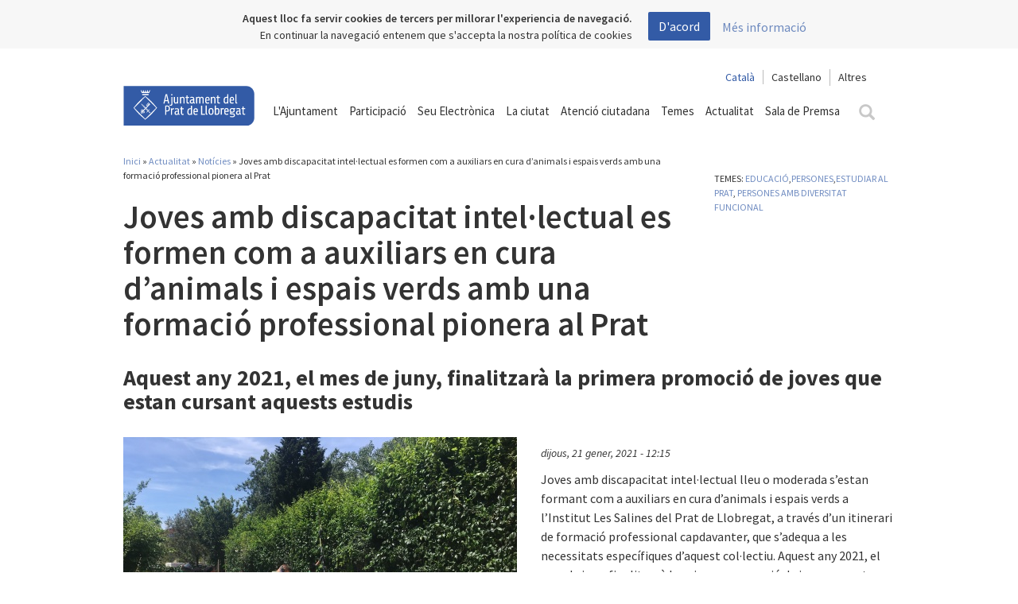

--- FILE ---
content_type: text/html; charset=utf-8
request_url: https://www.elprat.cat/actualitat/noticies/joves-amb-discapacitat-intellectual-es-formen-com-auxiliars-en-cura-danimals-i
body_size: 16501
content:
<!DOCTYPE html>

<html lang="ca">
<head profile="http://www.w3.org/1999/xhtml/vocab">
    <link rel="icon" type="image/ico" href="/sites/all/themes/elprat/images/favicon.ico">
    <link rel="apple-touch-icon" sizes="57x57" href="/sites/all/themes/elprat/images/icons/apple-icon-57x57.png">
    <link rel="apple-touch-icon" sizes="60x60" href="/sites/all/themes/elprat/images/icons/apple-icon-60x60.png">
    <link rel="apple-touch-icon" sizes="72x72" href="/sites/all/themes/elprat/images/icons/apple-icon-72x72.png">
    <link rel="apple-touch-icon" sizes="76x76" href="/sites/all/themes/elprat/images/icons/apple-icon-76x76.png">
    <link rel="apple-touch-icon" sizes="114x114" href="/sites/all/themes/elprat/images/icons/apple-icon-114x114.png">
    <link rel="apple-touch-icon" sizes="120x120" href="/sites/all/themes/elprat/images/icons/apple-icon-120x120.png">
    <link rel="apple-touch-icon" sizes="144x144" href="/sites/all/themes/elprat/images/icons/apple-icon-144x144.png">
    <link rel="apple-touch-icon" sizes="152x152" href="/sites/all/themes/elprat/images/icons/apple-icon-152x152.png">
    <link rel="apple-touch-icon" sizes="180x180" href="/sites/all/themes/elprat/images/icons/apple-icon-180x180.png">
    <link rel="icon" type="image/png" sizes="192x192"
          href="/sites/all/themes/elprat/images/icons/android-icon-192x192.png">
    <link rel="icon" type="image/png" sizes="32x32" href="/sites/all/themes/elprat/images/icons/favicon-32x32.png">
    <link rel="icon" type="image/png" sizes="96x96" href="/sites/all/themes/elprat/images/icons/favicon-96x96.png">
    <link rel="icon" type="image/png" sizes="16x16" href="/sites/all/themes/elprat/images/icons/favicon-16x16.png">
    <link rel="manifest" href="/manifest.json">
    <meta name="msapplication-TileColor" content="#ffffff">
    <meta name="msapplication-TileImage" content="/sites/all/themes/elprat/images/icons/ms-icon-144x144.png">
    <meta name="theme-color" content="#ffffff">

    <script src="https://maps.googleapis.com/maps/api/js?key=AIzaSyBmihVvzciJkpleN6DQLjL_XD9q71LxP8A"></script>
    <script src="/sites/all/themes/elprat/js/markerwithlabel.js" type="text/javascript"></script>
    <script src='https://www.google.com/recaptcha/api.js'></script>

    <meta http-equiv="Content-Type" content="text/html; charset=utf-8" />
<meta name="MobileOptimized" content="width" />
<meta name="HandheldFriendly" content="true" />
<meta name="viewport" content="width=device-width, initial-scale=1" />
<meta name="robots" content="follow, index" />
<meta name="generator" content="Drupal 7 (http://drupal.org)" />
<link rel="image_src" href="https://www.elprat.cat/sites/default/files/img_0223.jpg" />
<link rel="canonical" href="https://www.elprat.cat/actualitat/noticies/joves-amb-discapacitat-intellectual-es-formen-com-auxiliars-en-cura-danimals-i" />
<link rel="shortlink" href="https://www.elprat.cat/node/345746" />
<meta property="og:site_name" content="Ajuntament del Prat de Llobregat" />
<meta property="og:type" content="article" />
<meta property="og:url" content="https://www.elprat.cat/actualitat/noticies/joves-amb-discapacitat-intellectual-es-formen-com-auxiliars-en-cura-danimals-i" />
<meta property="og:title" content="Joves amb discapacitat intel·lectual es formen com a auxiliars en cura d’animals i espais verds amb una formació professional pionera al Prat" />
<meta property="og:image" content="https://www.elprat.cat/sites/default/files/styles/imatge_resum_fitxes/public/img_0223.jpg?itok=d9XAKEWn" />
<meta property="og:image:width" content="500" />
<meta property="og:image:height" content="600" />
<meta name="twitter:url" content="https://www.elprat.cat/actualitat/noticies/joves-amb-discapacitat-intellectual-es-formen-com-auxiliars-en-cura-danimals-i" />
<meta name="twitter:title" content="Joves amb discapacitat intel·lectual es formen com a auxiliars en cura d’animals i espais verds amb una formació professional pionera al Prat" />
<meta name="twitter:image" content="https://www.elprat.cat/sites/default/files/styles/imatge_resum_fitxes/public/img_0223.jpg?itok=d9XAKEWn" />
    <title>Joves amb discapacitat intel·lectual es formen com a auxiliars en cura d’animals i espais verds amb una formació professional pionera al Prat</title>
    <style>
        btn-group-sm > .btn, .btn-sm {
            width: auto !important;
            padding: 5px 10px !important;
            font-size: 12px;
            line-height: 1.5;
            border-radius: 3px;
        }

        .btn.disabled, .btn[disabled], fieldset[disabled] .btn {
            pointer-events: none;
            cursor: not-allowed;
            filter: alpha(opacity=65);
            -webkit-box-shadow: none;
            box-shadow: none;
            opacity: .65;
        }

        .btn-success {
            color: #fff;
            background-color: #5cb85c;
            border-color: #4cae4c;
        }

        #url_lang {
            float: right;
            font-size: 14px;
        }

        #url_lang a {
            color: #333;
        }

        .lan-cat {
            padding-right: 10px;
            padding-left: 10px;
            border-right: 1px solid rgb(187, 187, 187);
        }

        .lan-cas {
            padding-left: 10px;
            padding-right: 10px;
        }

        .lanselect {
            border-radius: 0;
            background: white;
            border: none;
            font-size: 14px;
            padding-left: 10px;
            padding-right: 10px;
            border-left: 1px solid rgb(187, 187, 187);
        }

        #url_lang .selected, .lanselect.selected {
            color: #335ba6 !important;
        }

        .page-search .search-form {
            display: none;
        }

        .page-search .tabs.primary {
            display: none;
        }

    </style>
    <!-- Libreria recaptcha -->
    <style type="text/css" media="all">
@import url("https://www.elprat.cat/modules/system/system.base.css?t9jlhi");
@import url("https://www.elprat.cat/modules/system/system.menus.css?t9jlhi");
@import url("https://www.elprat.cat/modules/system/system.messages.css?t9jlhi");
@import url("https://www.elprat.cat/modules/system/system.theme.css?t9jlhi");
</style>
<style type="text/css" media="all">
@import url("https://www.elprat.cat/sites/all/modules/jquery_update/replace/ui/themes/base/minified/jquery.ui.core.min.css?t9jlhi");
@import url("https://www.elprat.cat/sites/all/modules/jquery_update/replace/ui/themes/base/minified/jquery.ui.theme.min.css?t9jlhi");
</style>
<style type="text/css" media="all">
@import url("https://www.elprat.cat/sites/all/modules/calendar/css/calendar_multiday.css?t9jlhi");
@import url("https://www.elprat.cat/sites/all/modules/date/date_api/date.css?t9jlhi");
@import url("https://www.elprat.cat/sites/all/modules/date/date_popup/themes/datepicker.1.7.css?t9jlhi");
@import url("https://www.elprat.cat/sites/all/modules/date/date_repeat_field/date_repeat_field.css?t9jlhi");
@import url("https://www.elprat.cat/modules/field/theme/field.css?t9jlhi");
@import url("https://www.elprat.cat/modules/node/node.css?t9jlhi");
@import url("https://www.elprat.cat/modules/search/search.css?t9jlhi");
@import url("https://www.elprat.cat/modules/user/user.css?t9jlhi");
@import url("https://www.elprat.cat/sites/all/modules/views/css/views.css?t9jlhi");
@import url("https://www.elprat.cat/sites/all/modules/ckeditor/css/ckeditor.css?t9jlhi");
</style>
<style type="text/css" media="all">
@import url("https://www.elprat.cat/sites/all/libraries/colorbox/example2/colorbox.css?t9jlhi");
@import url("https://www.elprat.cat/sites/all/modules/ctools/css/ctools.css?t9jlhi");
@import url("https://www.elprat.cat/sites/all/libraries/jquery-ui-multiselect-widget/jquery.multiselect.css?t9jlhi");
@import url("https://www.elprat.cat/sites/all/libraries/jquery-ui-multiselect-widget/jquery.multiselect.filter.css?t9jlhi");
@import url("https://www.elprat.cat/sites/all/modules/jquery_ui_multiselect_widget/jquery_ui_multiselect_widget.css?t9jlhi");
</style>
<style type="text/css" media="all">
@import url("https://www.elprat.cat/sites/all/themes/elprat/css/bootstrap-toggle.min.css?t9jlhi");
@import url("https://www.elprat.cat/sites/all/themes/elprat/css/master.css?t9jlhi");
@import url("https://www.elprat.cat/sites/all/themes/elprat/css/font-awesome.min.css?t9jlhi");
@import url("https://www.elprat.cat/sites/all/themes/elprat/css/daterangepicker.css?t9jlhi");
@import url("https://www.elprat.cat/sites/all/themes/elprat/css/css-back-front.css?t9jlhi");
@import url("https://www.elprat.cat/sites/all/themes/elprat/css/jtsage-datebox.min.css?t9jlhi");
</style>
    <!--<script src='/sites/all/themes/elprat/js/jquery-1.11.3.min.js'></script>-->

    <script type="text/javascript" src="//ajax.googleapis.com/ajax/libs/jquery/1.12.4/jquery.min.js"></script>
<script type="text/javascript">
<!--//--><![CDATA[//><!--
window.jQuery || document.write("<script src='/sites/all/modules/jquery_update/replace/jquery/1.12/jquery.min.js'>\x3C/script>")
//--><!]]>
</script>
<script type="text/javascript">
<!--//--><![CDATA[//><!--
jQuery.migrateMute=true;jQuery.migrateTrace=false;
//--><!]]>
</script>
<script type="text/javascript" src="//code.jquery.com/jquery-migrate-1.4.1.min.js"></script>
<script type="text/javascript">
<!--//--><![CDATA[//><!--
window.jQuery && window.jQuery.migrateWarnings || document.write("<script src='/sites/all/modules/jquery_update/replace/jquery-migrate/1.4.1/jquery-migrate.min.js'>\x3C/script>")
//--><!]]>
</script>
<script type="text/javascript" src="https://www.elprat.cat/misc/jquery-extend-3.4.0.js?v=1.12.4"></script>
<script type="text/javascript" src="https://www.elprat.cat/misc/jquery-html-prefilter-3.5.0-backport.js?v=1.12.4"></script>
<script type="text/javascript" src="https://www.elprat.cat/misc/jquery.once.js?v=1.2"></script>
<script type="text/javascript" src="https://www.elprat.cat/misc/drupal.js?t9jlhi"></script>
<script type="text/javascript" src="https://www.elprat.cat/sites/all/modules/jquery_update/js/jquery_browser.js?v=0.0.1"></script>
<script type="text/javascript" src="//ajax.googleapis.com/ajax/libs/jqueryui/1.10.2/jquery-ui.min.js"></script>
<script type="text/javascript">
<!--//--><![CDATA[//><!--
window.jQuery.ui || document.write("<script src='/sites/all/modules/jquery_update/replace/ui/ui/minified/jquery-ui.min.js'>\x3C/script>")
//--><!]]>
</script>
<script type="text/javascript" src="https://www.elprat.cat/sites/all/modules/jquery_update/replace/ui/external/jquery.cookie.js?v=67fb34f6a866c40d0570"></script>
<script type="text/javascript" src="https://www.elprat.cat/sites/all/modules/jquery_update/replace/jquery.form/4/jquery.form.min.js?v=4.2.1"></script>
<script type="text/javascript" src="https://www.elprat.cat/misc/ajax.js?v=7.98"></script>
<script type="text/javascript" src="https://www.elprat.cat/sites/all/modules/jquery_update/js/jquery_update.js?v=0.0.1"></script>
<script type="text/javascript" src="https://www.elprat.cat/sites/all/modules/ajaxprat/ajaxprat.js?t9jlhi"></script>
<script type="text/javascript" src="https://www.elprat.cat/sites/default/files/languages/ca_QQurv2xjmavzJCuzicmqEcr7Pb1a5Uc8VUvhDcP1xbs.js?t9jlhi"></script>
<script type="text/javascript" src="https://www.elprat.cat/sites/all/libraries/colorbox/jquery.colorbox.js?t9jlhi"></script>
<script type="text/javascript" src="https://www.elprat.cat/sites/all/modules/colorbox/js/colorbox.js?t9jlhi"></script>
<script type="text/javascript" src="https://www.elprat.cat/sites/all/modules/colorbox/js/colorbox_load.js?t9jlhi"></script>
<script type="text/javascript" src="https://www.elprat.cat/sites/all/modules/colorbox/js/colorbox_inline.js?t9jlhi"></script>
<script type="text/javascript" src="https://www.elprat.cat/modules/google_analytics/googleanalytics.js?t9jlhi"></script>
<script type="text/javascript">
<!--//--><![CDATA[//><!--
(function(i,s,o,g,r,a,m){i["GoogleAnalyticsObject"]=r;i[r]=i[r]||function(){(i[r].q=i[r].q||[]).push(arguments)},i[r].l=1*new Date();a=s.createElement(o),m=s.getElementsByTagName(o)[0];a.async=1;a.src=g;m.parentNode.insertBefore(a,m)})(window,document,"script","//www.google-analytics.com/analytics.js","ga");ga("create", "UA-3731093-1", {"cookieDomain":"auto"});ga("set", "anonymizeIp", true);ga('require', 'displayfeatures');ga("send", "pageview");
//--><!]]>
</script>
<script type="text/javascript" src="https://www.elprat.cat/sites/all/modules/views_load_more/views_load_more.js?t9jlhi"></script>
<script type="text/javascript" src="https://www.elprat.cat/sites/all/modules/views/js/base.js?t9jlhi"></script>
<script type="text/javascript" src="https://www.elprat.cat/misc/progress.js?v=7.98"></script>
<script type="text/javascript" src="https://www.elprat.cat/sites/all/modules/views/js/ajax_view.js?t9jlhi"></script>
<script type="text/javascript" src="https://www.elprat.cat/sites/all/themes/elprat/js/jquery-1.11.3.min.js?t9jlhi"></script>
<script type="text/javascript" src="https://www.elprat.cat/sites/all/themes/elprat/js/jquery-ui.min.js?t9jlhi"></script>
<script type="text/javascript" src="https://www.elprat.cat/sites/all/themes/elprat/js/js.cookie.js?t9jlhi"></script>
<script type="text/javascript" src="https://www.elprat.cat/sites/all/themes/elprat/js/classie.js?t9jlhi"></script>
<script type="text/javascript" src="https://www.elprat.cat/sites/all/themes/elprat/js/search.js?t9jlhi"></script>
<script type="text/javascript" src="https://www.elprat.cat/sites/all/themes/elprat/js/bootstrap.min.js?t9jlhi"></script>
<script type="text/javascript" src="https://www.elprat.cat/sites/all/themes/elprat/js/bootstrap-select.min.js?t9jlhi"></script>
<script type="text/javascript" src="https://www.elprat.cat/sites/all/themes/elprat/js/jquery.jscroll.min.js?t9jlhi"></script>
<script type="text/javascript" src="https://www.elprat.cat/sites/all/themes/elprat/js/isotope.pkgd.min.js?t9jlhi"></script>
<script type="text/javascript" src="https://www.elprat.cat/sites/all/themes/elprat/js/waypoints/lib/jquery.waypoints.min.js?t9jlhi"></script>
<script type="text/javascript" src="https://www.elprat.cat/sites/all/themes/elprat/js/waypoints/lib/shortcuts/infinite.min.js?t9jlhi"></script>
<script type="text/javascript" src="https://www.elprat.cat/sites/all/themes/elprat/js/imagesloaded.pkgd.min.js?t9jlhi"></script>
<script type="text/javascript" src="https://www.elprat.cat/sites/all/themes/elprat/js/jquery.flexslider-min.js?t9jlhi"></script>
<script type="text/javascript" src="https://www.elprat.cat/sites/all/themes/elprat/js/collapsiblelist.js?t9jlhi"></script>
<script type="text/javascript" src="https://www.elprat.cat/sites/all/themes/elprat/js/jquery.bootpag.min.js?t9jlhi"></script>
<script type="text/javascript" src="https://www.elprat.cat/sites/all/themes/elprat/js/moment.min.js?t9jlhi"></script>
<script type="text/javascript" src="https://www.elprat.cat/sites/all/themes/elprat/js/jquery.daterangepicker.js?t9jlhi"></script>
<script type="text/javascript" src="https://www.elprat.cat/sites/all/themes/elprat/js/jquery.mobile.custom.min.js?t9jlhi"></script>
<script type="text/javascript" src="https://www.elprat.cat/sites/all/themes/elprat/js/elprat.js?t9jlhi"></script>
<script type="text/javascript" src="https://www.elprat.cat/sites/all/themes/elprat/js/jquery.cookiebar.js?t9jlhi"></script>
<script type="text/javascript" src="https://www.elprat.cat/sites/all/themes/elprat/js/heatmap.min.js?t9jlhi"></script>
<script type="text/javascript" src="https://www.elprat.cat/sites/all/themes/elprat/js/bootstrap-toggle.min.js?t9jlhi"></script>
<script type="text/javascript" src="https://www.elprat.cat/sites/all/themes/elprat/js/oms.min.js?t9jlhi"></script>
<script type="text/javascript">
<!--//--><![CDATA[//><!--
jQuery.extend(Drupal.settings, {"basePath":"\/","pathPrefix":"","setHasJsCookie":0,"ajaxPageState":{"theme":"elprat","theme_token":"102ifVx1RVLmQMyF79Nj1oYNVu2NNLc5D-uoDwPpT4g","jquery_version":"1.12","jquery_version_token":"Bh2LTrpV_Wqwpm0q-NyGN7st4fgNAO1LXDaj9vWczoM","js":{"sites\/all\/libraries\/jquery-ui-multiselect-widget\/src\/jquery.multiselect.js":1,"sites\/all\/libraries\/jquery-ui-multiselect-widget\/src\/jquery.multiselect.filter.js":1,"sites\/all\/modules\/jquery_ui_multiselect_widget\/jquery_ui_multiselect_widget.js":1,"\/\/ajax.googleapis.com\/ajax\/libs\/jquery\/1.12.4\/jquery.min.js":1,"0":1,"1":1,"\/\/code.jquery.com\/jquery-migrate-1.4.1.min.js":1,"2":1,"misc\/jquery-extend-3.4.0.js":1,"misc\/jquery-html-prefilter-3.5.0-backport.js":1,"misc\/jquery.once.js":1,"misc\/drupal.js":1,"sites\/all\/modules\/jquery_update\/js\/jquery_browser.js":1,"\/\/ajax.googleapis.com\/ajax\/libs\/jqueryui\/1.10.2\/jquery-ui.min.js":1,"3":1,"sites\/all\/modules\/jquery_update\/replace\/ui\/external\/jquery.cookie.js":1,"sites\/all\/modules\/jquery_update\/replace\/jquery.form\/4\/jquery.form.min.js":1,"misc\/ajax.js":1,"sites\/all\/modules\/jquery_update\/js\/jquery_update.js":1,"sites\/all\/modules\/ajaxprat\/ajaxprat.js":1,"public:\/\/languages\/ca_QQurv2xjmavzJCuzicmqEcr7Pb1a5Uc8VUvhDcP1xbs.js":1,"sites\/all\/libraries\/colorbox\/jquery.colorbox.js":1,"sites\/all\/modules\/colorbox\/js\/colorbox.js":1,"sites\/all\/modules\/colorbox\/js\/colorbox_load.js":1,"sites\/all\/modules\/colorbox\/js\/colorbox_inline.js":1,"modules\/google_analytics\/googleanalytics.js":1,"4":1,"sites\/all\/modules\/views_load_more\/views_load_more.js":1,"sites\/all\/modules\/views\/js\/base.js":1,"misc\/progress.js":1,"sites\/all\/modules\/views\/js\/ajax_view.js":1,"sites\/all\/themes\/elprat\/js\/jquery-1.11.3.min.js":1,"sites\/all\/themes\/elprat\/js\/jquery-ui.min.js":1,"sites\/all\/themes\/elprat\/js\/js.cookie.js":1,"sites\/all\/themes\/elprat\/js\/classie.js":1,"sites\/all\/themes\/elprat\/js\/search.js":1,"sites\/all\/themes\/elprat\/js\/bootstrap.min.js":1,"sites\/all\/themes\/elprat\/js\/bootstrap-select.min.js":1,"sites\/all\/themes\/elprat\/js\/jquery.jscroll.min.js":1,"sites\/all\/themes\/elprat\/js\/isotope.pkgd.min.js":1,"sites\/all\/themes\/elprat\/js\/waypoints\/lib\/jquery.waypoints.min.js":1,"sites\/all\/themes\/elprat\/js\/waypoints\/lib\/shortcuts\/infinite.min.js":1,"sites\/all\/themes\/elprat\/js\/imagesloaded.pkgd.min.js":1,"sites\/all\/themes\/elprat\/js\/jquery.flexslider-min.js":1,"sites\/all\/themes\/elprat\/js\/collapsiblelist.js":1,"sites\/all\/themes\/elprat\/js\/jquery.bootpag.min.js":1,"sites\/all\/themes\/elprat\/js\/moment.min.js":1,"sites\/all\/themes\/elprat\/js\/jquery.daterangepicker.js":1,"sites\/all\/themes\/elprat\/js\/jquery.mobile.custom.min.js":1,"sites\/all\/themes\/elprat\/js\/elprat.js":1,"sites\/all\/themes\/elprat\/js\/jquery.cookiebar.js":1,"sites\/all\/themes\/elprat\/js\/heatmap.min.js":1,"sites\/all\/themes\/elprat\/js\/bootstrap-toggle.min.js":1,"sites\/all\/themes\/elprat\/js\/oms.min.js":1},"css":{"modules\/system\/system.base.css":1,"modules\/system\/system.menus.css":1,"modules\/system\/system.messages.css":1,"modules\/system\/system.theme.css":1,"misc\/ui\/jquery.ui.core.css":1,"misc\/ui\/jquery.ui.theme.css":1,"sites\/all\/modules\/calendar\/css\/calendar_multiday.css":1,"sites\/all\/modules\/date\/date_api\/date.css":1,"sites\/all\/modules\/date\/date_popup\/themes\/datepicker.1.7.css":1,"sites\/all\/modules\/date\/date_repeat_field\/date_repeat_field.css":1,"modules\/field\/theme\/field.css":1,"modules\/node\/node.css":1,"modules\/search\/search.css":1,"modules\/user\/user.css":1,"sites\/all\/modules\/views\/css\/views.css":1,"sites\/all\/modules\/ckeditor\/css\/ckeditor.css":1,"sites\/all\/libraries\/colorbox\/example2\/colorbox.css":1,"sites\/all\/modules\/ctools\/css\/ctools.css":1,"sites\/all\/libraries\/jquery-ui-multiselect-widget\/jquery.multiselect.css":1,"sites\/all\/libraries\/jquery-ui-multiselect-widget\/jquery.multiselect.filter.css":1,"sites\/all\/modules\/jquery_ui_multiselect_widget\/jquery_ui_multiselect_widget.css":1,"sites\/all\/themes\/elprat\/css\/bootstrap-toggle.min.css":1,"sites\/all\/themes\/elprat\/css\/master.css":1,"sites\/all\/themes\/elprat\/css\/font-awesome.min.css":1,"sites\/all\/themes\/elprat\/css\/styleelprat.css":1,"sites\/all\/themes\/elprat\/css\/daterangepicker.css":1,"sites\/all\/themes\/elprat\/css\/css-back-front.css":1,"sites\/all\/themes\/elprat\/css\/jtsage-datebox.min.css":1}},"colorbox":{"transition":"elastic","speed":"350","opacity":"0.95","slideshow":false,"slideshowAuto":true,"slideshowSpeed":"2500","slideshowStart":"start slideshow","slideshowStop":"stop slideshow","current":"{current} de {total}","previous":"","next":"","close":"","overlayClose":true,"returnFocus":true,"maxWidth":"98%","maxHeight":"98%","initialWidth":"300","initialHeight":"300","fixed":true,"scrolling":false,"mobiledetect":true,"mobiledevicewidth":"480px","file_public_path":"\/sites\/default\/files","specificPagesDefaultValue":"admin*\nimagebrowser*\nimg_assist*\nimce*\nnode\/add\/*\nnode\/*\/edit\nprint\/*\nprintpdf\/*\nsystem\/ajax\nsystem\/ajax\/*"},"jquery_ui_multiselect_widget":{"module_path":"sites\/all\/modules\/jquery_ui_multiselect_widget","multiple":1,"filter":1,"subselector":"","selectedlist":"4","autoOpen":0,"header":1,"height":"175","classes":"","filter_auto_reset":0,"filter_width":"100","jquery_ui_multiselect_widget_path_match_exclude":"media\/*\r\nfile\/*\r\nsystem\/ajax\r\nurba\/ajuts-i-serveis-lhabitatge"},"googleanalytics":{"trackOutbound":1,"trackMailto":1,"trackDownload":1,"trackDownloadExtensions":"7z|aac|arc|arj|asf|asx|avi|bin|csv|doc(x|m)?|dot(x|m)?|exe|flv|gif|gz|gzip|hqx|jar|jpe?g|js|mp(2|3|4|e?g)|mov(ie)?|msi|msp|pdf|phps|png|ppt(x|m)?|pot(x|m)?|pps(x|m)?|ppam|sld(x|m)?|thmx|qtm?|ra(m|r)?|sea|sit|tar|tgz|torrent|txt|wav|wma|wmv|wpd|xls(x|m|b)?|xlt(x|m)|xlam|xml|z|zip","trackColorbox":1},"currentPath":"node\/345746","currentPathIsAdmin":false,"views":{"ajax_path":"\/views\/ajax","ajaxViews":{"views_dom_id:2dd6db0ff1cc375cef6290360774f6c6":{"view_name":"noticias","view_display_id":"block_3","view_args":"345746\/37+45+42+299","view_path":"node\/345746","view_base_path":"actualitat\/noticies","view_dom_id":"2dd6db0ff1cc375cef6290360774f6c6","pager_element":0}}},"urlIsAjaxTrusted":{"\/views\/ajax":true},"better_exposed_filters":{"views":{"noticias":{"displays":{"block_3":{"filters":[]}}}}}});
//--><!]]>
</script>

    <!-- Categoria para filtrar datalayers -->
            <script>
            dataLayer = [{'pageCategory': 'corporatiu'}];
        </script>
        
    <!-- Google Tag Manager -->
    <script>(function (w, d, s, l, i) {
            w[l] = w[l] || [];
            w[l].push({
                'gtm.start':
                    new Date().getTime(), event: 'gtm.js'
            });
            var f = d.getElementsByTagName(s)[0],
                j = d.createElement(s), dl = l != 'dataLayer' ? '&l=' + l : '';
            j.async = true;
            j.src =
                'https://www.googletagmanager.com/gtm.js?id=' + i + dl;
            f.parentNode.insertBefore(j, f);
        })(window, document, 'script', 'dataLayer', 'GTM-TSZRSDB');</script>
    <!-- End Google Tag Manager -->

</head>

<body class="html not-front not-logged-in no-sidebars page-node page-node- page-node-345746 node-type-noticias" >

<!-- Google Tag Manager (noscript) -->
<noscript>
    <iframe src="https://www.googletagmanager.com/ns.html?id=GTM-TSZRSDB"
            height="0" width="0" style="display:none;visibility:hidden"></iframe>
</noscript>
<!-- End Google Tag Manager (noscript) -->

<style>
    /* Parche para solucionar el problema en las cargas AJAX */
    .view-content > div {
        clear: none !important;
    }
</style>
<!-- #header-menu -->
<div id="header-menu">

    <!-- #header-menu-inside -->
    <div id="header-menu-inside" class="container_12 clearfix">
        <div class="grid_12">
                        <div id="navigation" class="clearfix">
                  <div class="region region-navigation">
    <div id="block-block-3" class="block block-block">


<div class="content">
<!-- Menú general -->

<div id="background-menu" class="background-menu fondo-oculto"></div>
<nav class="navbar yamm" style="z-index:201">
    <div class="container">
        <div class="navbar-header">
            <button type="button" class="navbar-toggle collapsed" data-toggle="collapse" data-target="#menu-principal"
                    aria-expanded="false">
                <span class="sr-only">Toggle navigation</span>
                <span class="icon-bar"></span>
                <span class="icon-bar"></span>
                <span class="icon-bar"></span>
            </button>
            <a class="navbar-brand" href="/"><img src="/sites/all/themes/elprat/images/ajuntament_el_prat.svg">
            </a>
        </div>
        <div class="collapse navbar-collapse" id="menu-principal">
            <div class="text-right" style="margin-top:5px;">
                <span id="url_lang"></span>
                <div style="display:none" id="google_translate_element"></div>
                <script type="text/javascript">
                    function googleTranslateElementInit() {
                        new google.translate.TranslateElement({
                            pageLanguage: 'ca',
                            layout: google.translate.TranslateElement.InlineLayout.SIMPLE
                        }, 'google_translate_element');
                    }
                </script>
                <script type="text/javascript"
                        src="//translate.google.com/translate_a/element.js?cb=googleTranslateElementInit"></script>
                <style type="text/css">iframe.goog-te-banner-frame {
                        display: none !important;
                    }</style>
                <style type="text/css">body {
                        position: static !important;
                        top: 0px !important;
                    }</style>
            </div>

            <ul class="nav navbar-nav yamm-fw">
                <li class="dropdown yamm-fw"><a href="#" class="dropdown-toggle " data-toggle="dropdown" role="button"
                                                aria-haspopup="true" aria-expanded="false">L'Ajuntament</a>
                    <ul class="dropdown-menu menu-dropdown-white">
                        <li>
                            <div class="yamm-content">
                                <div class="row">
                                    <div class="col-md-4 columnas-destacat">
                                            <!-- <img src="/sites/default/files/alcalde.png"
                                                 class="img-responsive"
                                                 alt="">
                                            <h3>Lluís Mijoler Martínez</h3>
                                            <h4>L’alcalde</h4>

                                            <p>
                                                <a href="/lalcalde">Visiteu
                                                    l’espai web</a>
                                            </p> -->
                                    </div>
                                    <div class="col-md-4 columnas-menu">
                                        <ul>
                                            <li>Consistori
                                                <ul>
                                                    <li>
                                                        <a href="https://www.elprat.cat/lalcaldessa">L’alcaldessa</a>
                                                    </li>
 <!--
                                                    <li>
                                                        <a href="https://www.elprat.cat/administracio-govern-i-ciutat/lajuntament/equip-de-govern">Equip de govern</a>
                                                    </li>
-->
                                                    <li>
                                                        <a href="https://www.elprat.cat/administracio-govern-i-ciutat/lajuntament/arees-de-govern">Àrees de govern</a>
                                                    </li>
                                                    <li>
                                                        <a href="https://www.elprat.cat/administracio-govern-i-ciutat/lajuntament/carrecs-electes-i-grups-municipals">Càrrecs electes i grups municipals</a></li>
                                                </ul>
                                            </li>
                                            <li class="titleSub"><a href="https://www.elprat.cat/administracio-govern-i-ciutat/lajuntament/organs-de-govern ">Òrgans de Govern</a>
                                                 <ul>
                                                    <li>
                                                        <a href="https://actes.elprat.cat/session/portadaPublica">Consulta les videoactes del plenari</a>
                                                    </li>
</ul>
</li>
                                            <li class="titleSub"><a href=" https://www.elprat.cat/obert" target="_blank"><span class="">Obert i innovador</a></span>
                                                 <ul>
                                                    <li>
                                                        <a href="https://seu-e.cat/ca/web/elpratdellobregat/govern-obert-i-transparencia">Transparència</a>
                                                    </li>
</ul>
</li>

                                        </ul>

                                    </div>
                                    <div class="col-md-4 columnas-menu">
                                        <ul>
                                            <li class="titleSub">Organització
                                                <ul>

                                                    <li>
                                                        <a href="https://seu.elprat.cat/siac/Tablon.aspx?t=TR&id_grupo=52#p53"
                                                           target="_blank">Cartipàs</a>
                                                    </li>
                                                    <li>
                                                        <a href=" https://onvanelsmeusimpostos.elprat.cat/ca/"
                                                           target="_blank">Pressupostos</a>
                                                    </li>
                                                    <li><a href="https://seu.elprat.cat/siac/PublicacionesBox.aspx?t=O"
                                                           target="_blank">Normativa</a>
                                                    </li>
                                                    <li>
                                                        <a href="https://www.elprat.cat/administracio-govern-i-ciutat/lajuntament/empreses-municipals">Empreses
                                                            municipals</a>
                                                    </li>
                                                </ul>
                                            </li>
                                            <li class="titleSub"><a href="https://www.elprat.cat/pam" target="_blank">Pla
                                                    d'Actuació Municipal (PAM)</a>
                                            </li>
                                            <li class="titleSub"><a
                                                        href="http://eleccions.elprat.cat"
                                                        target="_blank">Eleccions</a>
                                            </li>
                                        </ul>
                                    </div>

                                </div>
                            </div>
                        </li>
                    </ul>
                </li>
                <li><a href="https://www.elprat.cat/obert-i-innovador/participacio-ciutadana" target="_blank">Participació</a>
                </li>
                <li class="dropdown yamm-fw">
                    <a href="#" class="dropdown-toggle" data-toggle="dropdown" role="button" aria-haspopup="true"
                       aria-expanded="false">Seu Electrònica</a>
                    <ul class="dropdown-menu menu-dropdown-white">
                        <li>
                            <div class="yamm-content">
                                <div class="row">
                                    <div class="col-md-4 col-sm-6 columnas-menu">
                                        <ul>
                                            <li>
                                                <a href="https://seu.elprat.cat/siac/default.aspx" target="_blank">Tràmits</a>
                                            </li>
                                            <li>
                                                <a href="https://online.elprat.cat/actividadesweb/web/index.html"
                                                   target="_blank">Inscripcions a cursos i activitats </a>
                                            </li>
                                            <li>
                                                <a href="https://seu.elprat.cat/siac/Publicaciones.aspx?t=CS&viewall=Y"
                                                   target="_blank">Beques, ajuts i subvencions</a>
                                            </li>
                                            <li>
                                                <a href="https://seu.elprat.cat/siac/Privado/Validacion/ValidarDocumento.aspx"
                                                   target="_blank">Validació de documents electrònics </a>
                                            </li>
                                            <li>
                                                <a href="https://seu.elprat.cat/siac/Info.aspx?info=bustia"
                                                   target="_blank">Bústia de notificacions</a>
                                            </li>
                                        </ul>

                                    </div>
                                    <div class="col-md-4 col-sm-6 columnas-menu">
                                        <ul>
                                            <li>
                                                <a href="https://seu.elprat.cat/siac/Privado/Asientos/ConsultaAsientos.aspx"
                                                   target="_blank">Consulta de sol·licituds</a>
                                            </li>
                                            <li>
                                                <a href="https://seu.elprat.cat/siac/TablonBox.aspx" target="_blank">Tauler
                                                    d’edictes</a>
                                            </li>
                                            <li>
                                                <a href="https://seu.elprat.cat/siac/PublicacionesBox.aspx?t=O&lang=ca-ES"
                                                   target="_blank">Normativa</a>
                                            </li>
                                            <li>
                                                <a href="https://contractaciopublica.cat/ca/perfils-contractant/detall/4727047?categoria=0"
                                                   target="_blank">Perfil del contractant </a>
                                            </li>
                                            <li>
                                                <a href="https://seu.elprat.cat/siac/Tablon.aspx?t=TR&id_grupo=161#p108&lang=ca-ES"
                                                   target="_blank">Període de pagament de proveïdors </a>
                                            </li>
                                        </ul>


                                    </div>
                                    <div class="col-md-4 col-sm-6 columnas-menu">
                                        <ul>


                                            <li>
                                                <a href="https://seu.elprat.cat/siac/Info.aspx?info=ofertapublica"
                                                   target="_blank">Oferta pública d’ocupació </a>
                                            </li>
                                            <li>
                                                <a href="https://seu.elprat.cat/siac/Info.aspx?info=calendar&lang=ca-ES"
                                                   target="_blank">Calendari de dies inhàbils </a>
                                            </li>
                                            <li>
                                                <a href="https://seu.elprat.cat/siac/Info.aspx?info=fiscal&lang=ca-ES"
                                                   target="_blank">Calendari del contribuent</a>

                                            </li>
                                            <li>
                                                <a href="https://seu.elprat.cat/siac/Info.aspx?info=urbanisme&lang=ca-ES"
                                                   target="_blank">Urbanisme</a>
                                            </li>
                                            <li>
                                                <a href="https://www.elprat.cat/facturaelectronica">Factura
                                                    electrònica</a>
                                            </li>
                                        </ul>


                                    </div>

                                </div>
                            </div>
                        </li>
                    </ul>
                </li>
                <li class="dropdown yamm-fw">
                    <a href="#" class="dropdown-toggle" data-toggle="dropdown" role="button" aria-haspopup="true"
                       aria-expanded="false">La ciutat</a>
                    <ul class="dropdown-menu menu-dropdown-white">
                        <li>
                            <div class="yamm-content">
                                <div class="row">
                                    <div class="col-md-4 columnas-destacat">
                                        <img src="/sites/default/files/tdsc_7945_2.jpg" class="img-responsive"
                                             alt="Agenda cultural">
                                        <h3>Consulteu l’agenda cultural</h3>
                                        <p>No us perdeu cap de les activitats que tenen lloc a la nostra ciutat.</p>
                                        <p><a href="https://www.elprat.cat/la-ciutat/guia-agenda?filtre=Cultura">Anar
                                                a l'agenda cultural</a>
                                        </p>
                                    </div>
                                    <div class="col-md-4 col-sm-6 columnas-menu">

                                        <ul>
                                            <li>
                                                <a href="https://www.elprat.cat/administracio-govern-i-ciutat/la-ciutat/informacio-basica-del-municipi">Informació
                                                    bàsica del municipi</a></li>
                                            <li>
                                                <a href="https://www.elprat.cat/la-ciutat/guia-agenda">Agenda
                                                    d'activitats</a>
                                            </li>
                                            <li>
                                                <a href="https://www.elprat.cat/la-ciutat/guia-cursos-i-tallers">Cursos
                                                    i tallers</a>
                                            </li>
                                            <li>
                                                <a href="https://www.elprat.cat/la-ciutat/guia-equipaments">Equipaments
                                                    i adreces útils</a>
                                            </li>
                                            <li>
                                                <a href="https://www.elprat.cat/la-ciutat/guia-serveis">Serveis
                                                    municipals</a>
                                            </li>
                                            <li>
                                                <a href="https://www.elprat.cat/la-ciutat/guia-entitats">Entitats</a>
                                            </li>


                                        </ul>


                                    </div>
                                    <div class="col-md-4 col-sm-6 columnas-menu">
                                        <ul>
                                            <li>
                                                <a href="https://mapes.elprat.cat" target="_blank">Plànol de la
                                                    ciutat</a>
                                            </li>
                                            <li>
                                                <a href="https://www.elprat.cat/administracio-govern-i-ciutat/la-ciutat/filla-predilectea-o-adoptiuva-del-prat">Fills
                                                    predilectes</a>
                                            </li>

                                            <li>
                                                <a href="https://www.elprat.cat/administracio-govern-i-ciutat/la-ciutat/premis-ciutat-del-prat">Premis
                                                    Ciutat del Prat</a>
                                            </li>
                                            <li>
                                                <a href="https://www.elprat.cat/node/41754">Policia Local</a>
                                            </li>
                                            <li>
                                                <a href="https://www.elprat.cat/administracio-govern-i-ciutat/la-ciutat/proteccio-civil">Protecció
                                                    Civil</a>
                                            </li>
                                            <li>
                                                <a href="https://seu.elprat.cat/siac/Info.aspx?info=calendar"
                                                   target="_blank">Calendari de dies festius</a>
                                            </li>


                                        </ul>


                                    </div>

                                </div>
                            </div>
                        </li>
                    </ul>
                </li>
                <li><a href="https://www.elprat.cat/administracio-govern-i-ciutat/atencio-ciutadana">Atenció
                        ciutadana</a></li>

                <li class="dropdown yamm-fw"><a href="#" class="dropdown-toggle" data-toggle="dropdown" role="button"
                                                aria-haspopup="true" aria-expanded="false">Temes</a>
                    <ul class="dropdown-menu menu-dropdown-white ">
                        <li>
                            <div class="yamm-content">
                                <div class="row">
                                    <div class="col-md-3">
                                        <ul class="submenu_temes">
                                            <li><a href="https://www.elprat.cat/educacio">Educació</a>
                                            </li>
                                            <li><a href="https://www.elprat.cat/cultura">Cultura</a>
                                            </li>
                                        </ul>
                                    </div>
                                    <div class="col-md-3">
                                        <ul class="submenu_temes">
                                            <li><a href="https://www.elprat.cat/turisme">Turisme</a>
                                            </li>
                                            <li><a href="https://www.elprat.cat/esports">Esports</a>
                                            </li>
                                        </ul>
                                    </div>
                                    <div class="col-md-3">
                                        <ul class="submenu_temes">
                                            <li><a href="https://www.elprat.cat/ciutat-i-territori">Ciutat i Territori</a>
                                            </li>
                                            <li><a href="https://www.elprat.cat/empresa-comerc-i-ocupacio">Empresa,
                                                    comerç i ocupació</a>
                                            </li>
                                        </ul>
                                    </div>
                                    <div class="col-md-3">
                                        <ul class="submenu_temes">
                                            <li><a href="https://www.elprat.cat/persones">Persones</a>
                                            </li>
                                            <li><a href="https://www.elprat.cat/obert">Obert</a>
                                            </li>
                                        </ul>
                                    </div>
                                </div>
                            </div>
                        </li>
                    </ul>
                </li>
                <li class="dropdown yamm-fw"><a href="#" class="dropdown-toggle" data-toggle="dropdown" role="button"
                                                aria-haspopup="true" aria-expanded="false">Actualitat</a>
                    <ul class="dropdown-menu menu-dropdown-white">
                        <li>
                            <div class="yamm-content">
                                <div class="row">
                                    <div class="col-md-4 columnas-destacat">

                                        <img src="/sites/default/files/noticies.jpg" class="img-responsive"
                                             alt="Agenda cultural">
                                        <h3>Consulteu les notícies</h3>
                                        <p>L’actualitat del Prat</p>
                                        <p><a href="https://www.elprat.cat/actualitat/noticies">Anar a les
                                                notícies</a>
                                        </p>
                                    </div>
                                    <div class="col-md-4 col-sm-6 columnas-menu">
                                        <ul>
                                            <li>
                                                <a href="https://www.elprat.cat/la-ciutat/guia-agenda">Agenda
                                                    d'activitats</a>
                                            </li>
                                            <li>
                                                <a href="https://www.elprat.cat/actualitat/noticies">Notícies</a>
                                            </li>
                                            <li>
                                                <a href="https://www.elprat.cat/actualitat/xarxes-socials">Xarxes
                                                    socials, webs i blocs</a>
                                            </li>
                                            <li>
                                                <a href="https://www.elprat.cat/administracio-govern-i-ciutat/actualitat/rss">RSS</a>
                                            </li>


                                        </ul>


                                    </div>
                                    <div class="col-md-4 col-sm-6 columnas-menu">
                                        <ul>

                                            <li>
                                                <a href="http://elprat.tv/" target="_blank">elprat.tv</a>
                                            </li>
                                            <li>
                                                <a href="http://www.elpratradio.com/#/" target="_blank">elprat.radio (91.6 FM)</a>
                                            </li>
                                            <li>
                                                <a href="https://www.elprat.digital/">elprat.digital</a>
                                            </li>
                                            <li>
                                                <a href="https://www.elprat.cat/administracio-govern-i-ciutat/actualitat/revista-el-prat">Revista
                                                    El Prat</a>
                                            </li>
                                            <li>
                                                <a href="https://www.elprat.cat/actualitat/butlletins">Butlletins</a>
                                            </li>
                                        </ul>
                                    </div>

                                </div>
                            </div>
                        </li>
                    </ul>
                </li>
                <li><a href="https://www.elprat.cat/sala-de-premsa">Sala de Premsa</a>
                </li>
            </ul>

            <form id="search" action="/search/site/" onsubmit="search_res(); return false;" method="POST">
                <div id="label">
                    <label for="search-terms"><span id="search-label" class="glyphicon glyphicon-search"></span></label>
                </div>
                <div id="input">
                    <input type="text" name="search-terms" id="search-terms" placeholder="Buscar...">
                </div>
            </form>
        </div>
    </div>
</nav>

<style>
    @media (max-width: 1024px) {
        #google_translate_element {
            display: none;
        }
    }

    .goog-te-gadget-simple {
        border: 0;
    }

  #menu-principal.collapse.in, #menu-principal.collapsing  {
        background: white;
  }

</style>

</div>
</div>  </div>
            </div>
        </div>
    </div><!-- EOF: #header-menu-inside -->
</div><!-- EOF: #header-menu -->


<!-- #banner -->
<div id="banner">

        
</div><!-- EOF: #banner -->


<!-- #content -->

<div id="content" class="">
    <!-- #content-inside -->
            <div id="content-inside" class="container_12 clearfix">
            
            
            
            
            
            
                        
                            
            
              <div class="region region-content">
    <div id="block-system-main" class="block block-system">


<div class="content">
  <!-- Plantilla Noticias -->
  
  <div class="content container">
    <div class="row">
      <div class="col-md-9">
        <h2 class="element-invisible">Esteu aquí</h2><div class="breadcrumb"><a href="/">Inici</a> » <a href="/actualitat">Actualitat</a> » <a href="/actualitat/noticies">Notícies</a> » Joves amb discapacitat intel·lectual es formen com a auxiliars en cura d’animals i espais verds amb una formació professional pionera al Prat</div>        <h1 class="title-slim">           Joves amb discapacitat intel·lectual es formen com a auxiliars en cura d’animals i espais verds amb una formació professional pionera al Prat    </h1>
      </div>
      <div class="col-md-3 tags-menu">
        <!-- MODULO CREADO PARA OPTIMIZAR CODIGO PARA MOSTRAR LOS METATAGS -->
<!-- 10/11/2015 - ADRI AVELLANEDA -->
TEMES: <a href="/taxonomy/term/"></a><a href="/arees-tematiques/educacio">Educació</a>,<a href="/arees-tematiques/persones">Persones</a><a href="/taxonomy/term/"></a>,<a href="/arees-tematiques/estudiar-al-prat">Estudiar al Prat</a>, <a href="/arees-tematiques/persones-amb-diversitat-funcional">Persones amb diversitat funcional</a>     
        

        

   
   
  
      </div>
    </div>
          <div class="row">
        <div class="col-md-12">
          <h3 class="subtitle_n">Aquest any 2021, el mes de juny, finalitzarà la primera promoció de joves que estan cursant aquests estudis</h3>
        </div>
      </div>  </div>


  <div class="container content contenido">
                      <div class="img-contenido">
            <img class="img-fluid" typeof="foaf:Image" src="https://www.elprat.cat/sites/default/files/styles/imatge_contingut/public/img_0223.jpg?itok=qy14z0JY" width="495" height="350" alt="IFE Les Salines" title="IFE Les Salines" />             <p class="pie_de_foto">Joves estudiants d'aquest Itinerari de Formació Específica fent pràctiques (Imatge cedida per L'Institut Les Salines)</p>           </div>
                  
    <p class="fecha">          <span class="date-display-single" property="dc:date" datatype="xsd:dateTime" content="2021-01-21T12:15:00+01:00">dijous, 21 gener, 2021 - 12:15</span>    </p>
    <p>
	Joves amb discapacitat intel·lectual lleu o moderada s’estan formant com a auxiliars en cura d’animals i espais verds a l’Institut Les Salines del Prat de Llobregat, a través d’un itinerari de formació professional capdavanter, que s’adequa a les necessitats específiques d’aquest col·lectiu. Aquest any 2021, el mes de juny, finalitzarà la primera promoció de joves que estan cursant aquests estudis, que, en aquests moments, ja es troben fent pràctiques en centres de treball, la darrera fase per obtenir la titulació d’aquest Itinerari de Formació Específica (IFE).</p>

<p>
	L’IFE d’auxiliar en cura d’animals i espais verds s’adreça específicament a joves amb necessitats educatives especials, associades a discapacitat intel·lectual lleu o moderada, que no es troben en disposició de seguir una formació professional ordinària i que tinguin entre 16 i 20 anys. Majoritàriament, no tenen la titulació d’ESO, si bé també poden accedir a l’IFE joves graduats en Educació Secundària que compleixin els requisits anteriors.</p>

<p>
	El desenvolupament de la formació s’adequa a les necessitats específiques d’aquests joves. La durada dels estudis, de 3.360 hores distribuïdes en 4 cursos acadèmics, és superior a l’habitual en la formació professional ordinària. La ràtio d’alumnes per classe també és inferior: entre els 4 cursos realitzen aquests estudis un total de 36 alumnes, dels quals 8 corresponen a la primera promoció que està fent quart i finalitzarà l’IFE enguany.</p>

<p>
	L’Ajuntament del Prat de Llobregat col·labora amb l’Institut Les Salines del Prat per a la realització d’aquesta formació professional específica. Manté un conveni amb l’institut, pel qual aporta 7.000 euros per curs per contribuir al desenvolupament de l’itinerari formatiu. A més, pràcticament des de la seva posada en marxa, alguns mòduls del programa s’estan realitzant a la cuina del Centre Cívic Sant Jordi-Ribera Baixa, que té un projecte de gastronomia, al qual s’han pogut vincular les classes de l’IFE, duent a terme diferents propostes amb l’equip del centre.</p>

<h3>
	<strong>Objectius i continguts de l’itinerari formatiu </strong></h3>

<p>
	Els principals objectius de l’IFE són incrementar l’autonomia personal de l’alumnat i que assoleixi les competències professionals que els facilitin la transició a la vida adulta i la inclusió social i laboral. Per això, compta tant amb mòduls específics, on s’imparteixen continguts relacionats amb les professions que podran exercir una vegada titulats, com amb un de comú, amb l’objectiu de promoure habilitats socials i relacionals.</p>

<p>
	Pel que fa als mòduls específics, formen l’alumnat per realitzar tasques auxiliars i operacions bàsiques en diferents àmbits: atenció als animals, producció i manteniment de plantes en vivers i centres de jardineria, manteniment i higiene en instal·lacions ramaderes i en jardins, parcs i zones verdes. Durant tot l’itinerari es desenvolupen pràctiques tant a les instal·lacions de l’institut com a la masia de Can Comas, situada a l’entorn del Parc Agrari del Baix Llobregat, al terme municipal del Prat. En el darrer curs, l’alumnat també realitza la formació en centres de treball, el que estan fent ara els estudiants de la primera promoció.</p>

<p>
	Pel que fa al mòdul comú, preveu que l’alumnat pugui desenvolupar competències de comunicació, autonomia personal i participació en activitats comunitàries. Així per exemple, consta de continguts sobre vida saludable i cura d’un mateix, comunicació i relacions interpersonals, organització personal, activitats comunitàries, iniciació a l’activitat laboral, ús d’establiments i serveis, o organització de les empreses i món laboral, entre d’altres.</p>

<p>
	Finalitzats els estudis, les sortides professionals dels joves amb aquesta titulació estan relacionades amb l’atenció als animals, el manteniment i higiene d’instal·lacions ramaderes, la producció de plantes en vivers i centres de jardineria i el manteniment de jardins, parcs i zones verdes.</p>
    <div class="embed-content"></div>
  </div>
  <div class="content clearfix " >

        <div class="content container bottom-padding-20px">
      <div class="row">
                <div class="col-xs-12 col-sm-12 col-md-12">
          <h3>Compartir</h3>
          <a href="whatsapp://send?text=https://www.elprat.cat/actualitat/noticies/joves-amb-discapacitat-intellectual-es-formen-com-auxiliars-en-cura-danimals-i"
            data-action="share/whatsapp/share" target="_blank" class="shareicon">
            <span class="icon-circle fa-whatsapp "></span>
          </a>
          <a href="http://www.facebook.com/sharer.php?u=https://www.elprat.cat/actualitat/noticies/joves-amb-discapacitat-intellectual-es-formen-com-auxiliars-en-cura-danimals-i&t=Ajuntament del Prat"
            title="Compartir en Facebook" target="_blank" class="shareicon">
            <span class="icon-circle icon-facebook"></span>
          </a>
          <a href="http://twitter.com/home?status=L%27ajuntament+del+Prat+ha+publicat+el+darrer+contingut%3A+https%3A%2F%2Fwww.elprat.cat%2Factualitat%2Fnoticies%2Fjoves-amb-discapacitat-intellectual-es-formen-com-auxiliars-en-cura-danimals-i"
            title="Compartir via Twitter" target="_blank" class="shareicon">
            <span class="icon-circle icon-twitter"><i></i></span>
          </a>
          <a href="mailto:?subject=Nova noticia de l'Ajuntament del Prat!&amp;body=L'ajuntament del Prat ha publicat el darrer contingut: https://www.elprat.cat/actualitat/noticies/joves-amb-discapacitat-intellectual-es-formen-com-auxiliars-en-cura-danimals-i"
            title="Compartir via e-mail" target="_blank" class="shareicon">
            <span class="icon-circle icon-correo"></span>
          </a>
        </div>
      </div>
    </div>
  </div>

  <!-- Módulo bloque noticias relacionadas
     Emexs Marketing
     06/07/2015
-->
  <section id="noticies" class="">
    <div class="container content top-margin-4">
      <div class="row">
        <div class="col-md-12">
          <h2>Noticies relacionades</h2>         
        </div>
      </div>
      <div class="row">
        <div class="view view-noticias view-id-noticias view-display-id-block_3 view-dom-id-2dd6db0ff1cc375cef6290360774f6c6">
                
  
  
      <span class="view-content">
          <!--
  Node View Bloque Noticias
-->
<div class="col-xs-12 col-sm-6 col-md-4 top-padding-10px bottom-padding-10px">
    <div class="effect effects">
                    <div class="img">
                          <a href="/actualitat/noticies/noves-formacions-ampliar-els-punts-liles-de-la-ciutat"><img class="img-fluid" typeof="foaf:Image" src="https://www.elprat.cat/sites/default/files/styles/imatge_resum_fitxes/public/punt_liles_diunrs.jpeg?itok=5FvQ1S5D" width="724" height="405" alt="" /></a>                </div>
                <div class="clearfix">
                            <div class="contingut-noticia">
                    <p class="fecha">          <span class="date-display-single" property="dc:date" datatype="xsd:dateTime" content="2026-01-28T12:45:00+01:00">dimecres, 28 gener, 2026 - 12:45</span>    </p>
                    <h3 class="noticia_titol"><a href="https://www.elprat.cat/actualitat/noticies/noves-formacions-ampliar-els-punts-liles-de-la-ciutat">Noves formacions per ampliar els Punts Liles de la ciutat</a></h3><strong>Aquesta ampliació vol consolidar una xarxa de proximitat preparada per...</strong><br>                </div>
                        <!-- Redes Sociales -->
            <div class="icons_container">
                <!-- MODULO CREADO PARA OPTIMIZAR CODIGO PARA EL DIV DE REDES SOCIALES -->
<!-- 09/11/2015 - ADRI AVELLANEDA -->
<!-- SE REQUIERE QUE EN LOS ARCHIVOS DONDE SE VAYA A HACER INCLUDE DE ESTE, QUE HAYA UNA VARIABLE GLOBAL CON $BASE_URL -->

<div id="prat-social" class="compartir">
  <div class="whatsapp-button">
    <a href="whatsapp://send?text=https://www.elprat.cat/actualitat/noticies/noves-formacions-ampliar-els-punts-liles-de-la-ciutat" data-action="share/whatsapp/share" target="_blank">
      <span class="fa fa-whatsapp icon-square"></span>
    </a>
  </div>
  <div class="facebook-button">
    <a href="http://www.facebook.com/sharer.php?u=https://www.elprat.cat/actualitat/noticies/noves-formacions-ampliar-els-punts-liles-de-la-ciutat&t=Ajuntament del Prat" title="Compartir en Facebook" target="_blank">
      <span class="facebook icon-square icon-facebook"></span>
    </a>
  </div>
  <div class="twitter-button">
    <a href="https://twitter.com/intent/tweet?text=L%27ajuntament+del+Prat+ha+publicat+nou+contingut%3A+https%3A%2F%2Fwww.elprat.cat%2Factualitat%2Fnoticies%2Fnoves-formacions-ampliar-els-punts-liles-de-la-ciutat" title="Compartir via Twitter" target="_blank">
      <span class="twitter icon-square icon-twitter"><i></i></span>
    </a>
  </div>
  <div class="correo-button">
    <a href="mailto:?subject=Nova noticia de l'Ajuntament del Prat!&amp;body=L'ajuntament del Prat ha publicat nou contingut: https://www.elprat.cat/actualitat/noticies/noves-formacions-ampliar-els-punts-liles-de-la-ciutat" title="Compartir via e-mail" target="_blank">
      <span class="correo icon-square icon-correo"></span>
    </a>
  </div>
  <div class="share-button">
    <span class="share icon-square icon-compartir"></span>
  </div>
</div>            </div>
        </div>
    </div>
</div>
  <!--
  Node View Bloque Noticias
-->
<div class="col-xs-12 col-sm-6 col-md-4 top-padding-10px bottom-padding-10px">
    <div class="effect effects">
                    <div class="img">
                          <a href="/actualitat/noticies/et-planteges-estudiar-una-fp-vine-descobrir-totes-les-possibilitats-que-tens-la"><img class="img-fluid" typeof="foaf:Image" src="https://www.elprat.cat/sites/default/files/styles/imatge_resum_fitxes/public/20241010-1314-srl_0480.jpg?itok=jrjEi8vD" width="724" height="405" alt="" /></a>                </div>
                <div class="clearfix">
                            <div class="contingut-noticia">
                    <p class="fecha">          <span class="date-display-single" property="dc:date" datatype="xsd:dateTime" content="2026-01-27T19:15:00+01:00">dimarts, 27 gener, 2026 - 19:15</span>    </p>
                    <h3 class="noticia_titol"><a href="https://www.elprat.cat/actualitat/noticies/et-planteges-estudiar-una-fp-vine-descobrir-totes-les-possibilitats-que-tens-la">Et planteges estudiar una FP? Vine a descobrir totes les possibilitats que tens a la Granja de la Ricarca!</a></h3><strong>El recinte acull del 3 al 6 de febrer la II Fira de la FP del Baix Llobregat,...</strong><br>                </div>
                        <!-- Redes Sociales -->
            <div class="icons_container">
                <!-- MODULO CREADO PARA OPTIMIZAR CODIGO PARA EL DIV DE REDES SOCIALES -->
<!-- 09/11/2015 - ADRI AVELLANEDA -->
<!-- SE REQUIERE QUE EN LOS ARCHIVOS DONDE SE VAYA A HACER INCLUDE DE ESTE, QUE HAYA UNA VARIABLE GLOBAL CON $BASE_URL -->

<div id="prat-social" class="compartir">
  <div class="whatsapp-button">
    <a href="whatsapp://send?text=https://www.elprat.cat/actualitat/noticies/et-planteges-estudiar-una-fp-vine-descobrir-totes-les-possibilitats-que-tens-la" data-action="share/whatsapp/share" target="_blank">
      <span class="fa fa-whatsapp icon-square"></span>
    </a>
  </div>
  <div class="facebook-button">
    <a href="http://www.facebook.com/sharer.php?u=https://www.elprat.cat/actualitat/noticies/et-planteges-estudiar-una-fp-vine-descobrir-totes-les-possibilitats-que-tens-la&t=Ajuntament del Prat" title="Compartir en Facebook" target="_blank">
      <span class="facebook icon-square icon-facebook"></span>
    </a>
  </div>
  <div class="twitter-button">
    <a href="https://twitter.com/intent/tweet?text=L%27ajuntament+del+Prat+ha+publicat+nou+contingut%3A+https%3A%2F%2Fwww.elprat.cat%2Factualitat%2Fnoticies%2Fet-planteges-estudiar-una-fp-vine-descobrir-totes-les-possibilitats-que-tens-la" title="Compartir via Twitter" target="_blank">
      <span class="twitter icon-square icon-twitter"><i></i></span>
    </a>
  </div>
  <div class="correo-button">
    <a href="mailto:?subject=Nova noticia de l'Ajuntament del Prat!&amp;body=L'ajuntament del Prat ha publicat nou contingut: https://www.elprat.cat/actualitat/noticies/et-planteges-estudiar-una-fp-vine-descobrir-totes-les-possibilitats-que-tens-la" title="Compartir via e-mail" target="_blank">
      <span class="correo icon-square icon-correo"></span>
    </a>
  </div>
  <div class="share-button">
    <span class="share icon-square icon-compartir"></span>
  </div>
</div>            </div>
        </div>
    </div>
</div>
  <!--
  Node View Bloque Noticias
-->
<div class="col-xs-12 col-sm-6 col-md-4 top-padding-10px bottom-padding-10px">
    <div class="effect effects">
                    <div class="img">
                          <a href="/actualitat/noticies/fixades-les-dates-de-les-jornades-de-portes-obertes-les-escoles-i-instituts-0"><img class="img-fluid" typeof="foaf:Image" src="https://www.elprat.cat/sites/default/files/styles/imatge_resum_fitxes/public/foto_article_preinscripcio_0.jpg?itok=oMaEyo82" width="724" height="405" alt="" /></a>                </div>
                <div class="clearfix">
                            <div class="contingut-noticia">
                    <p class="fecha">          <span class="date-display-single" property="dc:date" datatype="xsd:dateTime" content="2026-01-27T13:45:00+01:00">dimarts, 27 gener, 2026 - 13:45</span>    </p>
                    <h3 class="noticia_titol"><a href="https://www.elprat.cat/actualitat/noticies/fixades-les-dates-de-les-jornades-de-portes-obertes-les-escoles-i-instituts-0">Fixades les dates de les jornades de portes obertes a les escoles i instituts </a></h3><strong>El 17 i el 18 de febrer, sessions informatives sobre el procés de...</strong><br>                </div>
                        <!-- Redes Sociales -->
            <div class="icons_container">
                <!-- MODULO CREADO PARA OPTIMIZAR CODIGO PARA EL DIV DE REDES SOCIALES -->
<!-- 09/11/2015 - ADRI AVELLANEDA -->
<!-- SE REQUIERE QUE EN LOS ARCHIVOS DONDE SE VAYA A HACER INCLUDE DE ESTE, QUE HAYA UNA VARIABLE GLOBAL CON $BASE_URL -->

<div id="prat-social" class="compartir">
  <div class="whatsapp-button">
    <a href="whatsapp://send?text=https://www.elprat.cat/actualitat/noticies/fixades-les-dates-de-les-jornades-de-portes-obertes-les-escoles-i-instituts-0" data-action="share/whatsapp/share" target="_blank">
      <span class="fa fa-whatsapp icon-square"></span>
    </a>
  </div>
  <div class="facebook-button">
    <a href="http://www.facebook.com/sharer.php?u=https://www.elprat.cat/actualitat/noticies/fixades-les-dates-de-les-jornades-de-portes-obertes-les-escoles-i-instituts-0&t=Ajuntament del Prat" title="Compartir en Facebook" target="_blank">
      <span class="facebook icon-square icon-facebook"></span>
    </a>
  </div>
  <div class="twitter-button">
    <a href="https://twitter.com/intent/tweet?text=L%27ajuntament+del+Prat+ha+publicat+nou+contingut%3A+https%3A%2F%2Fwww.elprat.cat%2Factualitat%2Fnoticies%2Ffixades-les-dates-de-les-jornades-de-portes-obertes-les-escoles-i-instituts-0" title="Compartir via Twitter" target="_blank">
      <span class="twitter icon-square icon-twitter"><i></i></span>
    </a>
  </div>
  <div class="correo-button">
    <a href="mailto:?subject=Nova noticia de l'Ajuntament del Prat!&amp;body=L'ajuntament del Prat ha publicat nou contingut: https://www.elprat.cat/actualitat/noticies/fixades-les-dates-de-les-jornades-de-portes-obertes-les-escoles-i-instituts-0" title="Compartir via e-mail" target="_blank">
      <span class="correo icon-square icon-correo"></span>
    </a>
  </div>
  <div class="share-button">
    <span class="share icon-square icon-compartir"></span>
  </div>
</div>            </div>
        </div>
    </div>
</div>
<div style="clear:both"></div>    </span>
  
  
  
  
  
  
</div>      </div>
    </div>
  </section>

<script type="text/javascript">
  $(function() {
    //SyntaxHighlighter.all();
  });
  $(window).load(function() {

    $('#carousel').flexslider({
      animation: "slide",
      controlNav: false,
      animationLoop: false,
      slideshow: false,
      itemWidth: 181,
      //itemMargin: 5,
      asNavFor: '#slider'
    });
    $('#slider').flexslider({
      animation: "slide",
      controlNav: false,
      animationLoop: false,
      slideshow: false,
      sync: "#carousel",
      start: function(slider) {
        $('body').removeClass('loading');
      }
    });
    var height_image = $(".flex-active-slide").height();
  });
</script></div>
</div>  </div>

            

            
        </div><!-- EOF: #main -->
    </div><!-- EOF: #content-inside -->
</div><!-- EOF: #content -->


<!-- #footer-bottom -->
<div id="footer-bottom">

    <!-- #footer-bottom-inside -->
    <div id="footer-bottom-inside" class="container_12 clearfix">
        <!-- #footer-bottom-left -->
        <div id="footer-bottom-left" class="grid_8">

                          <div class="region region-footer">
    <div id="block-block-10" class="block block-block">


<div class="content">


<footer>
	<div class="container">
		<div class="row">
			<div class="col-xs-12 col-md-3 footer-logo">
				<a href="/">
					<img src="/sites/all/themes/elprat/images/elprat_logo_b.svg" width="160" height="50" alt="Ajuntament del Prat" title="Ajuntament del Prat">
				</a>
			</div>
			<div class="col-xs-12 col-md-9">
				<div class="row">
                    <ul class="footer-link">
                                             <li class="active" ><a  href="https://www.elprat.cat/accessibilitat">Accessibilitat </a></li>
                                                    <li class="active" ><a target = "_blank" href="https://seu.elprat.cat/siac/ProcedimientoTabs.aspx?tab=1&idProc=219&idnct=1750&x=pUE3kMBnnLUTIhziGib4Iw">Protecció de dades </a></li>
                                                    <li class="active" ><a  href="https://www.elprat.cat/avis-legal-i-politica-de-privacitat">Avís legal </a></li>
                                            </ul>
          		</div>
			</div>				
		</div>			
	</div>
	<div class="bottom_footer">
		<div class="container">
			Ajuntament del Prat de Llobregat - Plaça de la Vila, 1 . 08820 El Prat de Llobregat - T: 93 379 00 50 - NIF: P-081 6800G - Registre d’Entitats Locals, núm: 01081825
		</div>
	</div>
</footer>
</div>
</div>  </div>

        </div>
        <!-- #footer-bottom-right -->
        <div id="footer-bottom-right" class="grid_4">

            
        </div><!-- EOF: #footer-bottom-right -->

    </div><!-- EOF: #footer-bottom-inside -->

            <!-- #credits -->
        <div id="credits" class="container_12 clearfix">
            <div class="grid_12">
            </div>
        </div>
        <!-- EOF: #credits -->
    
</div><!-- EOF: #footer -->
<script>
    $('nav .dropdown').on('show.bs.dropdown', function () {
        $(".background-menu").addClass('fondo-visible');
        $(".background-menu").removeClass('fondo-oculto');
    });
    $('nav .dropdown').on('hide.bs.dropdown', function () {
        $(".background-menu").addClass('fondo-oculto');
        $(".background-menu").removeClass('fondo-visible');
    });
    /* LLamar a la clase que queremos que se quede fija cuando la pasemos */
    if ($('#waypoint:visible').length == 0) {
        var typeMenu = "invisible";
    } else {
        var typeMenu = "visible";
    }

    var menu_fijo = document.getElementById('change_menu');

    var clickDisabled = false;

    /* Fijar elementos */
    /* Control scroll up and down */
    if (menu_fijo) {
        var waypoint = new Waypoint({
            element: document.getElementById('change_menu'),
            handler: function (direction) {

                //Cuando bajamos con scroll
                if (direction === 'down') {
                    if (clickDisabled) return;
                    $('#waypoint').addClass("fixed", 2000);
                    $('#waypoint nav').addClass("scrolly", 2000);
                    $('#waypoint2').addClass("fixed", 2000);
                    $('#waypoint2 nav').addClass("scrolly", 2000);
                    $('#nav_fixed').addClass("stuck", 2000);
                    $('#menu-categoria-fitxa').removeClass("is-active");
                    $('.categoria-menu-sticker button').removeClass("is-active");
                    $('.menu-ficha').removeClass("menu-desplegable");
                    if ($('#waypoint:visible').length == 0) {
                    } else {
                        $('#waypoint').slideToggle(0);
                    }

                    clickDisabled = true;
                    setTimeout(function () {
                        clickDisabled = false;
                    }, 200);

                }

                //Cuando subimos scroll
                if (direction === 'up') {
                    if (clickDisabled) return;
                    $('#waypoint').show();
                    $('#waypoint').removeClass("fixed", 2000);
                    $('#waypoint nav').removeClass("scrolly", 2000);
                    $('#waypoint2').removeClass("fixed", 2000);
                    $('#waypoint2 nav').removeClass("scrolly", 2000);
                    $('#nav_fixed').removeClass("stuck", 2000);
                    $('.menu-ficha').addClass("menu-desplegable");
                    $('#menu-categoria-fitxa').removeClass("is-active");
                    $('.categoria-menu-sticker button').removeClass("is-active");
                    if (typeMenu == "invisible") {
                        if ($('#waypoint:visible').length == 0) {
                        } else {
                            $('.c-hamburger').removeClass("is-active");
                            $('#waypoint').slideToggle(0);
                        }
                    }
                    clickDisabled = true;
                    setTimeout(function () {
                        clickDisabled = false;
                    }, 200);


                }
            }
        })
    }

    /* Funcionalidad del menú */
    $('.c-hamburger').click(function () {
        $('#waypoint').slideToggle();
        $('#waypoint2').slideToggle();
    })
</script>

<script>
    // Función para el efecto de hamburguesa
    (function () {
        "use strict";
        var toggles = document.querySelectorAll(".c-hamburger");
        for (var i = toggles.length - 1; i >= 0; i--) {
            var toggle = toggles[i];
            toggleHandler(toggle);
        }
        ;

        function toggleHandler(toggle) {
            toggle.addEventListener("click", function (e) {
                e.preventDefault();
                (this.classList.contains("is-active") === true) ? this.classList.remove("is-active") : this.classList.add("is-active");
            });
        }

    })();
    // Detectamos el width de la pantalla
    var isMobile = false;
    var windows_size = $(window).width();
    if (windows_size <= 976) {
        isMobile = true;
    }
</script>
<script type="text/javascript" src="https://www.elprat.cat/sites/all/libraries/jquery-ui-multiselect-widget/src/jquery.multiselect.js?t9jlhi"></script>
<script type="text/javascript" src="https://www.elprat.cat/sites/all/libraries/jquery-ui-multiselect-widget/src/jquery.multiselect.filter.js?t9jlhi"></script>
<script type="text/javascript" src="https://www.elprat.cat/sites/all/modules/jquery_ui_multiselect_widget/jquery_ui_multiselect_widget.js?t9jlhi"></script>
<!-- Modal Explorer -->
<div class="modal fade" id="modalExplorer" tabindex="-1" role="dialog" aria-labelledby="modalExplorerLabel">
    <div class="modal-dialog" role="document">
        <div class="modal-content">
            <div class="modal-header">
                <button type="button" class="close" data-dismiss="modal" aria-label="Close"><span aria-hidden="true">&times;</span>
                </button>
            </div>
            <div class="modal-body">
                <p class="browse_detection">Et recomanem que <strong>actualitzis el teu navegador</strong> per tindre
                    <strong>una experiència de navegació complerta</strong>.</p>
                <ul class="browsers">
                    <li><a href="https://www.google.es/intl/es/chrome/browser/desktop/index.html" target="_blank"><img
                                    src="/sites/all/themes/elprat/images/icons/chrome_64x64.png"><br>Chrome</a></li>
                    <li>
                        <a href="https://www.microsoft.com/es-es/download/internet-explorer-11-for-windows-7-details.aspx"
                           target="_blank"><img src="/sites/all/themes/elprat/images/icons/edge_64x64.png"><br>Internet
                            Explorer</a></li>
                    <li><a href="https://www.mozilla.org/es-ES/firefox/new/" target="_blank"><img
                                    src="/sites/all/themes/elprat/images/icons/firefox_64x64.png"><br>Firefox</a></li>
                    <li><a href="https://support.apple.com/es-es/HT204416" target="_blank"><img
                                    src="/sites/all/themes/elprat/images/icons/safari_64x64.png"><br>Safari</a></li>
                </ul>
            </div>
        </div>
    </div>
</div>
</body>
</html>

<script>
        $(function () {
        i = 0;
        $(document).bind({
            'click': function (event) {
                pathname = window.location.pathname;
                x = (event.pageX);
                y = (event.pageY);
                $.ajax({
                    type: "POST",
                    url: '/sites/all/themes/elprat/templates/coordenates.php?function=save',
                    data: {
                        x: x,
                        y: y,
                        pathname: pathname,
                    },
                    dataType: 'text'
                });

            }
        });
    });

        $(document).ready(function () {
        $.cookieBar();


    });

    var path = window.location.href;
    $('.navbar .yamm-content a').each(function () {
        if (this.href === path) {
            $(this).parents('.yamm-fw').addClass('active');
        }
    });

    $('ul.dropdown-menu').on('click', function (event) {
        event.stopPropagation();
    });

    // Control de anchors por jquery
    jQuery('#waypoint nav a.link').click(function () {
        if (location.pathname.replace(/^\//, '') == this.pathname.replace(/^\//, '') && location.hostname == this.hostname) {
            // Obtenemos alturas del menu y d los tags
            var target = jQuery(this.hash);
            var altura_menu = $('.menu-ficha').height();
            var altura_tags = $('.tags-negative').height();

            // Si el menu està desplegado le sumamo el valor del menú y d los tags.
            if (altura_menu > 80) {
                var altura_scroll = altura_menu + altura_tags;
            } else {
                var altura_scroll = 80;
            }

            var altura_scroll = altura_menu + altura_tags;

            //Sustituimos los anchors
            target = target.length ? target : jQuery('[name=' + this.hash.slice(1) + ']');
            if (target.length) {
                // Cuando usamos el menú desde arriba del todo
                jQuery('html,body').animate({
                    scrollTop: target.offset().top - altura_scroll
                }, 1200);
                $('#waypoint').toggle();
                $('.c-hamburger').removeClass("is-active");
                return false;
            }


        }
    });
    // to top right away
    if (window.location.hash)
        scroll(0, 0);
    // void some browsers issue
    setTimeout(function () {
        scroll(0, 0);
    }, 1);

    // any position
    $(function () {
        // *only* if we have anchor on the url
        if (window.location.hash) {
            // smooth scroll to the anchor id
            $('html, body').animate({
                scrollTop: $(window.location.hash).offset().top - 63
            }, 1000);
        }
    });

    // plegar listados version mobile
    $(function () {
        if ($(window).width() < 993) {
            $('.dropdown-list-menu').removeClass('show');
            $('.dropdown-list-menu').addClass('hide');
            $(".dropdown-list-menu li a").click(function () {
                $('.dropdown-list-menu').removeClass('show');
                $('.dropdown-list-menu').addClass('hide');
            });

        }
    });

    // Anchors Filters
    function anchorsFilters() {
        if ($(window).width() < 776) {
            if (window.location.hash) {

            } else {
                // location.hash = '';   // delete front "//" if you want to change the address bar
                $('html, body').animate({scrollTop: $('#menu-guia-ciutat').offset().top}, 1000);
            }
            $("a#ajax-link-n").attr("href", "#guia-title");
            $("#filtros_mobile a").attr("href", "#guia-title");

        }
    }

    if ((navigator.userAgent.match(/iPhone/i)) || (navigator.userAgent.match(/iPod/i)) || (navigator.userAgent.match(/iPad/i))) {
        $(".share-button").bind('touchstart', function () {
            $(this).addClass('hover')
        }).bind('touchend', function () {
            $(this).removeClass('hover')
        });
    }

    function initFlexSliders() {
        $('#carousel').flexslider({
            animation: "slide",
            controlNav: false,
            animationLoop: false,
            slideshow: false,
            itemWidth: 181,
            //itemMargin: 5,
            asNavFor: '#slider'
        });
        $('#slider').flexslider({
            animation: "slide",
            controlNav: false,
            animationLoop: false,
            slideshow: false,
            sync: "#carousel",
            start: function (slider) {
                $('body').removeClass('loading');
            }
        });

        var height_image = $(".flex-active-slide").height();
    }

    $(window).load(function () {
        msieversionAlert();
        $(".search-block-home .zmdi-search").click(function () {
            search_res2();
        });
        $("#search-general button").click(function () {
            search_general();
        });
    });

    var selectedLang = '';
    var url = 'http://' + window.location.hostname + window.location.pathname;
    Cookies.set('googtrans', '/ca/ca');

    if (selectedLang == 'ca' || selectedLang == 'es' || !selectedLang) {
        $(".lanselect").removeClass('selected');
        if (selectedLang == 'es') {
            urlLan = "<a class='lan-cat ' href='" + url + "?lan=ca#googtrans(ca|ca)'><span class='notranslate'>Català</span></a><a class='lan-cas selected' title='Traducció automàtica de Google Translate' href='" + url + "?lan=es#googtrans(ca|es)'><span  class='notranslate'>Castellano</span></a>";
            Cookies.set('googtrans', '/ca/' + selectedLang);
        } else {
            urlLan = "<a class='lan-cat selected' href='" + url + "?lan=ca#googtrans(ca|ca)'><span class='notranslate'>Català</span></a><a class='lan-cas' href='" + url + "?lan=es#googtrans(ca|es)' title='Traducció automàtica de Google Translate'><span class='notranslate'>Castellano</span></a>";
        }
        urlLan += "<select class='lanselect'><option value='all'>Altres</option><option value='en'>Anglès</option><option value='fr'>Francès</option><option value='de'>Alemany</option><option value='it'>Italià</option><option value='zh-CN'>Xinès</option><option value='ru'>Rus</option><option value='ar'>Àrab</option><option value='hi'>Hindú</option></select>";
        selectedLang = 'all';
    } else {
        urlLan = "<a class='lan-cat ' href='" + url + "?lan=ca#googtrans(ca|ca)'><span class='notranslate'>Català</span></a><a class='lan-cas' href='" + url + "?lan=es#googtrans(ca|es)' title='Traducció automàtica de Google Translate'><span class='notranslate'>Castellano</span></a>";
        urlLan += "<select class='lanselect'><option value='all'>Altres</option><option value='en'>Anglès</option><option value='fr'>Francès</option><option value='de'>Alemany</option><option value='it'>Italià</option><option value='zh-CN'>Xinès</option><option value='ru'>Rus</option><option value='ar'>Àrab</option><option value='hi'>Hindú</option></select>";
        var lan = 'other';
        Cookies.set('googtrans', '/ca/' + selectedLang);
    }

    Cookies.remove('googtrans', {path: '', domain: '.elprat.cat'});
    Cookies.remove('googtrans', {path: '', domain: '.elprat.cat'});
    Cookies.set('googtrans', '/ca/', {path: ''});

    $('#url_lang').html(urlLan);
    $(".lanselect").val(selectedLang);

    if (lan == 'other') {
        $(".lanselect").addClass('selected');
    } else {
        $(".lanselect").removeClass('selected');
    }
    $(".lanselect").change(function () {
        url_final = url + "?lan=" + $(this).val() + "#googtrans(ca|" + $(this).val() + ")";
        window.location.href = url_final;
    });

</script>



